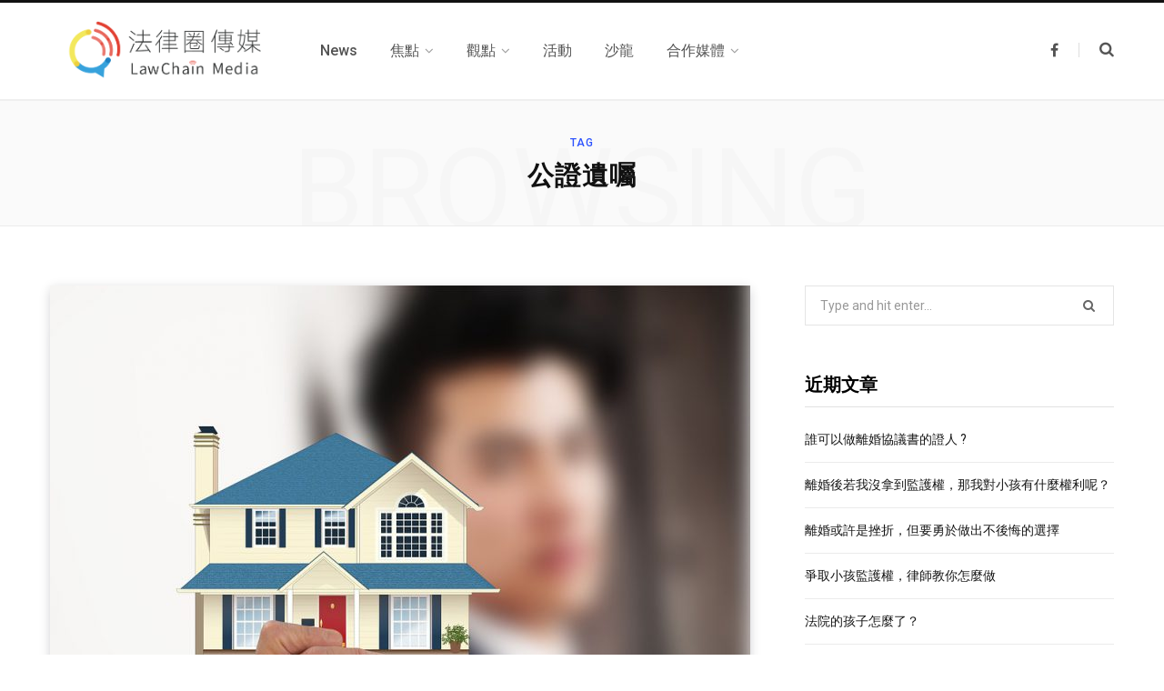

--- FILE ---
content_type: text/html; charset=UTF-8
request_url: https://news.lawchain.tw/tag/%E5%85%AC%E8%AD%89%E9%81%BA%E5%9B%91/
body_size: 12474
content:
<!DOCTYPE html>
<html lang="zh-TW"
	prefix="og: https://ogp.me/ns#" >

<head>

	<meta charset="UTF-8" />
	<meta http-equiv="x-ua-compatible" content="ie=edge" />
	<meta name="viewport" content="width=device-width, initial-scale=1" />
	<link rel="profile" href="http://gmpg.org/xfn/11" />
	
	<title>公證遺囑 | 法律圈傳媒</title>

<!-- Google Tag Manager for WordPress by gtm4wp.com -->
<script data-cfasync="false" data-pagespeed-no-defer type="text/javascript">//<![CDATA[
	var gtm4wp_datalayer_name = "dataLayer";
	var dataLayer = dataLayer || [];
//]]>
</script>
<!-- End Google Tag Manager for WordPress by gtm4wp.com -->
<!-- All In One SEO Pack 3.6.2[291,316] -->
<script type="application/ld+json" class="aioseop-schema">{"@context":"https://schema.org","@graph":[{"@type":"Organization","@id":"https://news.lawchain.tw/#organization","url":"https://news.lawchain.tw/","name":"法律圈傳媒","sameAs":[]},{"@type":"WebSite","@id":"https://news.lawchain.tw/#website","url":"https://news.lawchain.tw/","name":"法律圈傳媒","publisher":{"@id":"https://news.lawchain.tw/#organization"},"potentialAction":{"@type":"SearchAction","target":"https://news.lawchain.tw/?s={search_term_string}","query-input":"required name=search_term_string"}},{"@type":"CollectionPage","@id":"https://news.lawchain.tw/tag/%e5%85%ac%e8%ad%89%e9%81%ba%e5%9b%91/#collectionpage","url":"https://news.lawchain.tw/tag/%e5%85%ac%e8%ad%89%e9%81%ba%e5%9b%91/","inLanguage":"zh-TW","name":"公證遺囑","isPartOf":{"@id":"https://news.lawchain.tw/#website"},"breadcrumb":{"@id":"https://news.lawchain.tw/tag/%e5%85%ac%e8%ad%89%e9%81%ba%e5%9b%91/#breadcrumblist"}},{"@type":"BreadcrumbList","@id":"https://news.lawchain.tw/tag/%e5%85%ac%e8%ad%89%e9%81%ba%e5%9b%91/#breadcrumblist","itemListElement":[{"@type":"ListItem","position":1,"item":{"@type":"WebPage","@id":"https://news.lawchain.tw/","url":"https://news.lawchain.tw/","name":"法律圈傳媒"}},{"@type":"ListItem","position":2,"item":{"@type":"WebPage","@id":"https://news.lawchain.tw/tag/%e5%85%ac%e8%ad%89%e9%81%ba%e5%9b%91/","url":"https://news.lawchain.tw/tag/%e5%85%ac%e8%ad%89%e9%81%ba%e5%9b%91/","name":"公證遺囑"}}]}]}</script>
<link rel="canonical" href="https://news.lawchain.tw/tag/%e5%85%ac%e8%ad%89%e9%81%ba%e5%9b%91/" />
<!-- All In One SEO Pack -->
<link rel='dns-prefetch' href='//news.lawchain.tw' />
<link rel='dns-prefetch' href='//fonts.googleapis.com' />
<link rel='dns-prefetch' href='//s.w.org' />
<link rel="alternate" type="application/rss+xml" title="訂閱《法律圈傳媒》&raquo; 資訊提供" href="https://news.lawchain.tw/feed/" />
<link rel="alternate" type="application/rss+xml" title="訂閱《法律圈傳媒》&raquo; 留言的資訊提供" href="https://news.lawchain.tw/comments/feed/" />
<link rel="alternate" type="application/rss+xml" title="訂閱《法律圈傳媒》&raquo; 標籤〈公證遺囑〉的資訊提供" href="https://news.lawchain.tw/tag/%e5%85%ac%e8%ad%89%e9%81%ba%e5%9b%91/feed/" />
<!-- This site uses the Google Analytics by MonsterInsights plugin v7.10.3 - Using Analytics tracking - https://www.monsterinsights.com/ -->
<script type="text/javascript" data-cfasync="false">
	var mi_version         = '7.10.3';
	var mi_track_user      = true;
	var mi_no_track_reason = '';
	
	var disableStr = 'ga-disable-UA-138141549-2';

	/* Function to detect opted out users */
	function __gaTrackerIsOptedOut() {
		return document.cookie.indexOf(disableStr + '=true') > -1;
	}

	/* Disable tracking if the opt-out cookie exists. */
	if ( __gaTrackerIsOptedOut() ) {
		window[disableStr] = true;
	}

	/* Opt-out function */
	function __gaTrackerOptout() {
	  document.cookie = disableStr + '=true; expires=Thu, 31 Dec 2099 23:59:59 UTC; path=/';
	  window[disableStr] = true;
	}
	
	if ( mi_track_user ) {
		(function(i,s,o,g,r,a,m){i['GoogleAnalyticsObject']=r;i[r]=i[r]||function(){
			(i[r].q=i[r].q||[]).push(arguments)},i[r].l=1*new Date();a=s.createElement(o),
			m=s.getElementsByTagName(o)[0];a.async=1;a.src=g;m.parentNode.insertBefore(a,m)
		})(window,document,'script','//www.google-analytics.com/analytics.js','__gaTracker');

		__gaTracker('create', 'UA-138141549-2', 'auto');
		__gaTracker('set', 'forceSSL', true);
		__gaTracker('require', 'displayfeatures');
		__gaTracker('send','pageview');
	} else {
		console.log( "" );
		(function() {
			/* https://developers.google.com/analytics/devguides/collection/analyticsjs/ */
			var noopfn = function() {
				return null;
			};
			var noopnullfn = function() {
				return null;
			};
			var Tracker = function() {
				return null;
			};
			var p = Tracker.prototype;
			p.get = noopfn;
			p.set = noopfn;
			p.send = noopfn;
			var __gaTracker = function() {
				var len = arguments.length;
				if ( len === 0 ) {
					return;
				}
				var f = arguments[len-1];
				if ( typeof f !== 'object' || f === null || typeof f.hitCallback !== 'function' ) {
					console.log( 'Not running function __gaTracker(' + arguments[0] + " ....) because you are not being tracked. " + mi_no_track_reason );
					return;
				}
				try {
					f.hitCallback();
				} catch (ex) {

				}
			};
			__gaTracker.create = function() {
				return new Tracker();
			};
			__gaTracker.getByName = noopnullfn;
			__gaTracker.getAll = function() {
				return [];
			};
			__gaTracker.remove = noopfn;
			window['__gaTracker'] = __gaTracker;
					})();
		}
</script>
<!-- / Google Analytics by MonsterInsights -->
		<script type="text/javascript">
			window._wpemojiSettings = {"baseUrl":"https:\/\/s.w.org\/images\/core\/emoji\/12.0.0-1\/72x72\/","ext":".png","svgUrl":"https:\/\/s.w.org\/images\/core\/emoji\/12.0.0-1\/svg\/","svgExt":".svg","source":{"concatemoji":"https:\/\/news.lawchain.tw\/wp-includes\/js\/wp-emoji-release.min.js?ver=5.3.20"}};
			!function(e,a,t){var n,r,o,i=a.createElement("canvas"),p=i.getContext&&i.getContext("2d");function s(e,t){var a=String.fromCharCode;p.clearRect(0,0,i.width,i.height),p.fillText(a.apply(this,e),0,0);e=i.toDataURL();return p.clearRect(0,0,i.width,i.height),p.fillText(a.apply(this,t),0,0),e===i.toDataURL()}function c(e){var t=a.createElement("script");t.src=e,t.defer=t.type="text/javascript",a.getElementsByTagName("head")[0].appendChild(t)}for(o=Array("flag","emoji"),t.supports={everything:!0,everythingExceptFlag:!0},r=0;r<o.length;r++)t.supports[o[r]]=function(e){if(!p||!p.fillText)return!1;switch(p.textBaseline="top",p.font="600 32px Arial",e){case"flag":return s([127987,65039,8205,9895,65039],[127987,65039,8203,9895,65039])?!1:!s([55356,56826,55356,56819],[55356,56826,8203,55356,56819])&&!s([55356,57332,56128,56423,56128,56418,56128,56421,56128,56430,56128,56423,56128,56447],[55356,57332,8203,56128,56423,8203,56128,56418,8203,56128,56421,8203,56128,56430,8203,56128,56423,8203,56128,56447]);case"emoji":return!s([55357,56424,55356,57342,8205,55358,56605,8205,55357,56424,55356,57340],[55357,56424,55356,57342,8203,55358,56605,8203,55357,56424,55356,57340])}return!1}(o[r]),t.supports.everything=t.supports.everything&&t.supports[o[r]],"flag"!==o[r]&&(t.supports.everythingExceptFlag=t.supports.everythingExceptFlag&&t.supports[o[r]]);t.supports.everythingExceptFlag=t.supports.everythingExceptFlag&&!t.supports.flag,t.DOMReady=!1,t.readyCallback=function(){t.DOMReady=!0},t.supports.everything||(n=function(){t.readyCallback()},a.addEventListener?(a.addEventListener("DOMContentLoaded",n,!1),e.addEventListener("load",n,!1)):(e.attachEvent("onload",n),a.attachEvent("onreadystatechange",function(){"complete"===a.readyState&&t.readyCallback()})),(n=t.source||{}).concatemoji?c(n.concatemoji):n.wpemoji&&n.twemoji&&(c(n.twemoji),c(n.wpemoji)))}(window,document,window._wpemojiSettings);
		</script>
		<!-- news.lawchain.tw is managing ads with Advanced Ads – https://wpadvancedads.com/ --><script>
						advanced_ads_ready=function(){var fns=[],listener,doc=typeof document==="object"&&document,hack=doc&&doc.documentElement.doScroll,domContentLoaded="DOMContentLoaded",loaded=doc&&(hack?/^loaded|^c/:/^loaded|^i|^c/).test(doc.readyState);if(!loaded&&doc){listener=function(){doc.removeEventListener(domContentLoaded,listener);window.removeEventListener("load",listener);loaded=1;while(listener=fns.shift())listener()};doc.addEventListener(domContentLoaded,listener);window.addEventListener("load",listener)}return function(fn){loaded?setTimeout(fn,0):fns.push(fn)}}();
						</script>
		<style type="text/css">
img.wp-smiley,
img.emoji {
	display: inline !important;
	border: none !important;
	box-shadow: none !important;
	height: 1em !important;
	width: 1em !important;
	margin: 0 .07em !important;
	vertical-align: -0.1em !important;
	background: none !important;
	padding: 0 !important;
}
</style>
	<style type="text/css">.pt_splitter {
	display: block;
}</style><link rel='stylesheet' id='mci-footnotes-css-public-css'  href='https://news.lawchain.tw/wp-content/plugins/footnotes/class/../css/public.css?ver=5.3.20' type='text/css' media='all' />
<link rel='stylesheet' id='wp-block-library-css'  href='https://news.lawchain.tw/wp-includes/css/dist/block-library/style.min.css?ver=5.3.20' type='text/css' media='all' />
<link rel='stylesheet' id='ugb-style-css-css'  href='https://news.lawchain.tw/wp-content/plugins/stackable-ultimate-gutenberg-blocks/dist/frontend_blocks.css?ver=2.1.0' type='text/css' media='all' />
<style id='ugb-style-css-inline-css' type='text/css'>
:root {
			--content-width: 770px;
		}
</style>
<link rel='stylesheet' id='contact-form-7-css'  href='https://news.lawchain.tw/wp-content/plugins/contact-form-7/includes/css/styles.css?ver=5.1.6' type='text/css' media='all' />
<link rel='stylesheet' id='contentberg-fonts-css'  href='https://fonts.googleapis.com/css?family=Roboto%3A400%2C500%2C700%7CPT+Serif%3A400%2C400i%2C600%7CIBM+Plex+Serif%3A500' type='text/css' media='all' />
<link rel='stylesheet' id='contentberg-core-css'  href='https://news.lawchain.tw/wp-content/themes/contentberg/style.css?ver=1.6.0' type='text/css' media='all' />
<style id='contentberg-core-inline-css' type='text/css'>
.main-footer .bg-wrap:before { background-image: url(https://contentberg.theme-sphere.com/wp-content/uploads/2018/09/footer-bg-1.png);background-repeat: no-repeat; background-position: center center; background-size: cover; }

.main-footer .bg-wrap:before { background-image: url(https://contentberg.theme-sphere.com/wp-content/uploads/2018/09/footer-bg-1.png);background-repeat: no-repeat; background-position: center center; background-size: cover; }



</style>
<link rel='stylesheet' id='contentberg-lightbox-css'  href='https://news.lawchain.tw/wp-content/themes/contentberg/css/lightbox.css?ver=1.6.0' type='text/css' media='all' />
<link rel='stylesheet' id='font-awesome-css'  href='https://news.lawchain.tw/wp-content/plugins/js_composer/assets/lib/bower/font-awesome/css/font-awesome.min.css?ver=6.0.5' type='text/css' media='all' />
<!--[if lt IE 9]>
<link rel='stylesheet' id='vc_lte_ie9-css'  href='https://news.lawchain.tw/wp-content/plugins/js_composer/assets/css/vc_lte_ie9.min.css?ver=6.0.5' type='text/css' media='screen' />
<![endif]-->
<script type='text/javascript'>
/* <![CDATA[ */
var Sphere_Plugin = {"ajaxurl":"https:\/\/news.lawchain.tw\/wp-admin\/admin-ajax.php"};
/* ]]> */
</script>
<script type='text/javascript' src='https://news.lawchain.tw/wp-includes/js/jquery/jquery.js?ver=1.12.4-wp'></script>
<script type='text/javascript' src='https://news.lawchain.tw/wp-includes/js/jquery/jquery-migrate.min.js?ver=1.4.1'></script>
<script type='text/javascript' src='https://news.lawchain.tw/wp-content/plugins/footnotes/class/../js/jquery.tools.min.js?ver=5.3.20'></script>
<script type='text/javascript'>
/* <![CDATA[ */
var monsterinsights_frontend = {"js_events_tracking":"true","download_extensions":"doc,pdf,ppt,zip,xls,docx,pptx,xlsx","inbound_paths":"[{\"path\":\"\\\/go\\\/\",\"label\":\"affiliate\"},{\"path\":\"\\\/recommend\\\/\",\"label\":\"affiliate\"}]","home_url":"https:\/\/news.lawchain.tw","hash_tracking":"false"};
/* ]]> */
</script>
<script type='text/javascript' src='https://news.lawchain.tw/wp-content/plugins/google-analytics-for-wordpress/assets/js/frontend.min.js?ver=7.10.3'></script>
<script type='text/javascript' src='https://news.lawchain.tw/wp-content/plugins/stackable-ultimate-gutenberg-blocks/dist/frontend_blocks.js?ver=2.1.0'></script>
<script type='text/javascript' src='https://news.lawchain.tw/wp-content/plugins/duracelltomi-google-tag-manager/js/gtm4wp-form-move-tracker.js?ver=1.11.2'></script>
<link rel='https://api.w.org/' href='https://news.lawchain.tw/wp-json/' />
<link rel="EditURI" type="application/rsd+xml" title="RSD" href="https://news.lawchain.tw/xmlrpc.php?rsd" />
<link rel="wlwmanifest" type="application/wlwmanifest+xml" href="https://news.lawchain.tw/wp-includes/wlwmanifest.xml" /> 
<meta name="generator" content="WordPress 5.3.20" />
<meta name="generator" content="Site Kit by Google 1.8.1" />
<style></style>
    
    <!-- Analytics by WP-Statistics v12.6.12 - http://wp-statistics.com/ -->

<!-- Google Tag Manager for WordPress by gtm4wp.com -->
<script data-cfasync="false" data-pagespeed-no-defer type="text/javascript">//<![CDATA[
	var dataLayer_content = {"pagePostType":"post","pagePostType2":"tag-post"};
	dataLayer.push( dataLayer_content );//]]>
</script>
<script data-cfasync="false">//<![CDATA[
(function(w,d,s,l,i){w[l]=w[l]||[];w[l].push({'gtm.start':
new Date().getTime(),event:'gtm.js'});var f=d.getElementsByTagName(s)[0],
j=d.createElement(s),dl=l!='dataLayer'?'&l='+l:'';j.async=true;j.src=
'//www.googletagmanager.com/gtm.'+'js?id='+i+dl;f.parentNode.insertBefore(j,f);
})(window,document,'script','dataLayer','GTM-T2DS53P');//]]>
</script>
<!-- End Google Tag Manager -->
<!-- End Google Tag Manager for WordPress by gtm4wp.com --><script data-ad-client="ca-pub-5304331664550547" async src="https://pagead2.googlesyndication.com/pagead/js/adsbygoogle.js"></script><link rel="icon" href="https://news.lawchain.tw/wp-content/uploads/2019/04/cropped-icon-32x32.png" sizes="32x32" />
<link rel="icon" href="https://news.lawchain.tw/wp-content/uploads/2019/04/cropped-icon-192x192.png" sizes="192x192" />
<link rel="apple-touch-icon-precomposed" href="https://news.lawchain.tw/wp-content/uploads/2019/04/cropped-icon-180x180.png" />
<meta name="msapplication-TileImage" content="https://news.lawchain.tw/wp-content/uploads/2019/04/cropped-icon-270x270.png" />
<noscript><style> .wpb_animate_when_almost_visible { opacity: 1; }</style></noscript>		<style type="text/css" media="screen">
            .footnote_tooltip { display: none; padding: 12px; font-size: 13px; background-color: #fff7a7; border-width: 1px; border-style: solid; border-color: #cccc99; border-radius: 3px; -webkit-box-shadow: 2px 2px 11px #666666; -moz-box-shadow: 2px 2px 11px #666666; box-shadow: 2px 2px 11px #666666;}        </style>
		
</head>

<body class="archive tag tag-281 right-sidebar  has-lb wpb-js-composer js-comp-ver-6.0.5 vc_responsive">


<div class="main-wrap">

	
		
		
<header id="main-head" class="main-head head-nav-below has-search-modal simple simple-boxed">

	<div class="inner inner-head" data-sticky-bar="smart">
	
		<div class="wrap cf wrap-head">
		
			<div class="left-contain">
				<span class="mobile-nav"><i class="fa fa-bars"></i></span>	
			
					<div class="title">
		
		<a href="https://news.lawchain.tw/" title="法律圈傳媒" rel="home">
		
					
						
			<img src="https://news.lawchain.tw/wp-content/uploads/2019/09/LawChain-Media.png" class="logo-image" alt="法律圈傳媒" />

				
		</a>
	
	</div>			
			</div>
				
				
			<div class="navigation-wrap inline">
								
				<nav class="navigation inline simple light" data-sticky-bar="smart">
					<div class="menu-%e4%b8%bb%e9%81%b8%e5%96%ae-container"><ul id="menu-%e4%b8%bb%e9%81%b8%e5%96%ae" class="menu"><li id="menu-item-3892" class="menu-item menu-item-type-post_type menu-item-object-page menu-item-3892"><a href="https://news.lawchain.tw/news/"><span>News</span></a></li>
<li id="menu-item-3648" class="menu-item menu-item-type-taxonomy menu-item-object-category menu-item-has-children menu-cat-47 menu-item-3648"><a href="https://news.lawchain.tw/category/%e7%84%a6%e9%bb%9e/"><span>焦點</span></a>
<ul class="sub-menu">
	<li id="menu-item-4462" class="menu-item menu-item-type-post_type menu-item-object-page menu-item-4462"><a href="https://news.lawchain.tw/%e5%be%8b%e5%b8%ab%e6%b3%95%e4%bf%ae%e6%b3%95%e7%88%ad%e8%ad%b0/"><span>律師法修法爭議</span></a></li>
	<li id="menu-item-3737" class="menu-item menu-item-type-post_type menu-item-object-page menu-item-3737"><a href="https://news.lawchain.tw/blockchain/"><span>區塊鏈</span></a></li>
	<li id="menu-item-3997" class="menu-item menu-item-type-post_type menu-item-object-page menu-item-3997"><a href="https://news.lawchain.tw/%e5%b9%b4%e9%87%91%e6%94%b9%e9%9d%a9%e5%b0%88%e9%a1%8c/"><span>年金改革</span></a></li>
	<li id="menu-item-4009" class="menu-item menu-item-type-post_type menu-item-object-page menu-item-4009"><a href="https://news.lawchain.tw/%e6%99%ba%e8%b2%a1%e6%ac%8a%e5%b0%88%e9%a1%8c/"><span>智財權</span></a></li>
	<li id="menu-item-5035" class="menu-item menu-item-type-taxonomy menu-item-object-category menu-cat-572 menu-item-5035"><a href="https://news.lawchain.tw/category/%e7%84%a6%e9%bb%9e/%e7%a4%be%e6%9c%83%e8%a9%b1%e9%a1%8c/"><span>社會話題</span></a></li>
</ul>
</li>
<li id="menu-item-4487" class="menu-item menu-item-type-taxonomy menu-item-object-category menu-item-has-children menu-cat-330 menu-item-4487"><a href="https://news.lawchain.tw/category/%e8%a7%80%e9%bb%9e/"><span>觀點</span></a>
<ul class="sub-menu">
	<li id="menu-item-5030" class="menu-item menu-item-type-taxonomy menu-item-object-category menu-cat-570 menu-item-5030"><a href="https://news.lawchain.tw/category/%e8%a7%80%e9%bb%9e/%e5%ae%a2%e5%ba%a7%e8%bd%89%e8%bc%89/"><span>客座轉載</span></a></li>
	<li id="menu-item-5031" class="menu-item menu-item-type-taxonomy menu-item-object-category menu-cat-569 menu-item-5031"><a href="https://news.lawchain.tw/category/%e8%a7%80%e9%bb%9e/%e9%a7%90%e7%ab%99%e5%be%8b%e5%b8%ab/"><span>駐站律師</span></a></li>
</ul>
</li>
<li id="menu-item-5061" class="menu-item menu-item-type-taxonomy menu-item-object-category menu-cat-576 menu-item-5061"><a href="https://news.lawchain.tw/category/%e6%b4%bb%e5%8b%95/"><span>活動</span></a></li>
<li id="menu-item-3888" class="menu-item menu-item-type-post_type menu-item-object-page menu-item-3888"><a href="https://news.lawchain.tw/%e6%b2%99%e9%be%8d/"><span>沙龍</span></a></li>
<li id="menu-item-5018" class="menu-item menu-item-type-taxonomy menu-item-object-category menu-item-has-children menu-cat-565 menu-item-5018"><a href="https://news.lawchain.tw/category/%e5%90%88%e4%bd%9c%e5%aa%92%e9%ab%94/"><span>合作媒體</span></a>
<ul class="sub-menu">
	<li id="menu-item-4239" class="menu-item menu-item-type-taxonomy menu-item-object-category menu-cat-274 menu-item-4239"><a href="https://news.lawchain.tw/category/%e4%b8%80%e8%b5%b7%e8%ae%80%e5%88%a4%e6%b1%ba/"><span>一起讀判決</span></a></li>
</ul>
</li>
</ul></div>				</nav>
				
							</div>
			
			<div class="actions">
			
				
	
		<ul class="social-icons cf">
		
					
			<li><a href="https://www.facebook.com/LawChain.tw" class="fa fa-facebook" target="_blank"><span class="visuallyhidden">Facebook</span></a></li>
									
					
		</ul>
	
								
								
					<a href="#" title="Search" class="search-link"><i class="fa fa-search"></i></a>
									
				
							
			</div>

		</div>
	</div>

</header> <!-- .main-head -->	
		
	
	<div class="archive-head">
	
		
			
			
		<span class="sub-title">Tag</span>
		<h2 class="title">公證遺囑</h2>
		
		<i class="background">Browsing</i>
		
			
	</div>

	
	<div class="main wrap">
		<div class="ts-row cf">
			<div class="col-8 main-content cf">
		
			
<div class="posts-container posts-large cf">


	<div class="posts-wrap">
	
			
		
<article id="post-4254" class="post-main large-post post-4254 post type-post status-publish format-standard has-post-thumbnail category-news tag-281 tag-280 tag-279 tag-238">
	
	<header class="post-header cf">

						
		<div class="featured">
		
						
							
				<a href="https://news.lawchain.tw/3%e5%84%84%e9%81%ba%e7%94%a2%e9%95%b7%e5%ad%ab%e5%88%86%e4%b8%8d%e5%88%b0-%e6%80%92%e5%91%8a%e8%80%81%e7%88%b8%e4%be%b5%e4%bd%94%e9%81%ba%e7%94%a2/" class="image-link"><img width="770" height="515" src="https://news.lawchain.tw/wp-content/uploads/2019/10/house-3963987_960_720-770x515.jpg" class="attachment-contentberg-main size-contentberg-main wp-post-image" alt="" title="3億遺產長孫分不到 怒告老爸侵佔遺產" srcset="https://news.lawchain.tw/wp-content/uploads/2019/10/house-3963987_960_720-770x515.jpg 770w, https://news.lawchain.tw/wp-content/uploads/2019/10/house-3963987_960_720-300x200.jpg 300w, https://news.lawchain.tw/wp-content/uploads/2019/10/house-3963987_960_720-768x513.jpg 768w, https://news.lawchain.tw/wp-content/uploads/2019/10/house-3963987_960_720-270x180.jpg 270w, https://news.lawchain.tw/wp-content/uploads/2019/10/house-3963987_960_720.jpg 960w" sizes="(max-width: 770px) 100vw, 770px" />				</a>
				
					</div>		
			<div class="post-meta post-meta-b">
		
				
			<span class="post-cat">	
				<span class="text-in">In</span> 
									
		<a href="https://news.lawchain.tw/category/news/" class="category">News</a>

					</span>
			
			
		
					
			
			<h2 class="post-title-alt">
							
					<a href="https://news.lawchain.tw/3%e5%84%84%e9%81%ba%e7%94%a2%e9%95%b7%e5%ad%ab%e5%88%86%e4%b8%8d%e5%88%b0-%e6%80%92%e5%91%8a%e8%80%81%e7%88%b8%e4%be%b5%e4%bd%94%e9%81%ba%e7%94%a2/">3億遺產長孫分不到 怒告老爸侵佔遺產</a>
					
							</h2>
			
				
		<div class="below">
		
							<a href="https://news.lawchain.tw/3%e5%84%84%e9%81%ba%e7%94%a2%e9%95%b7%e5%ad%ab%e5%88%86%e4%b8%8d%e5%88%b0-%e6%80%92%e5%91%8a%e8%80%81%e7%88%b8%e4%be%b5%e4%bd%94%e9%81%ba%e7%94%a2/" class="meta-item date-link"><time class="post-date" datetime="2019-10-14T15:53:45+08:00">2019-10-14</time></a>

				<span class="meta-sep"></span>
						
			
					
		</div>
		
	</div>		
	</header><!-- .post-header -->

	<div class="post-content description cf post-excerpt">
		
		<p>台北市一名康姓老翁，因投資房地產有成，過&hellip;</p>
		
				
			<div class="read-more"><a href="https://news.lawchain.tw/3%e5%84%84%e9%81%ba%e7%94%a2%e9%95%b7%e5%ad%ab%e5%88%86%e4%b8%8d%e5%88%b0-%e6%80%92%e5%91%8a%e8%80%81%e7%88%b8%e4%be%b5%e4%bd%94%e9%81%ba%e7%94%a2/"><span>Read More</span></a></div>
			
		
	</div><!-- .post-content -->
	
	
			
</article>
		
	
	</div>
	
	

	<nav class="main-pagination number">
		
				
				
	</nav>


	

</div>	
			</div> <!-- .main-content -->
			
				<aside class="col-4 sidebar">
		
		<div class="inner">
		
					<ul>
				<li id="search-2" class="widget widget_search">
	
	<form method="get" class="search-form" action="https://news.lawchain.tw/">
		<label>
			<span class="screen-reader-text">Search for:</span>
			<input type="search" class="search-field" placeholder="Type and hit enter..." value="" name="s" title="Search for:" />
		</label>
		<button type="submit" class="search-submit"><i class="fa fa-search"></i></button>
	</form>

</li>
		<li id="recent-posts-2" class="widget widget_recent_entries">		<h5 class="widget-title"><span>近期文章</span></h5>		<ul>
											<li>
					<a href="https://news.lawchain.tw/%e8%aa%b0%e5%8f%af%e4%bb%a5%e5%81%9a%e9%9b%a2%e5%a9%9a%e5%8d%94%e8%ad%b0%e6%9b%b8%e7%9a%84%e8%ad%89%e4%ba%ba/">誰可以做離婚協議書的證人 ?</a>
									</li>
											<li>
					<a href="https://news.lawchain.tw/%e9%9b%a2%e5%a9%9a%e5%be%8c%e8%8b%a5%e6%88%91%e6%b2%92%e6%8b%bf%e5%88%b0%e7%9b%a3%e8%ad%b7%e6%ac%8a%ef%bc%8c%e9%82%a3%e6%88%91%e5%b0%8d%e5%b0%8f%e5%ad%a9%e6%9c%89%e4%bb%80%e9%ba%bc%e6%ac%8a%e5%88%a9/">離婚後若我沒拿到監護權，那我對小孩有什麼權利呢？</a>
									</li>
											<li>
					<a href="https://news.lawchain.tw/%e9%9b%a2%e5%a9%9a%e6%88%96%e8%a8%b1%e6%98%af%e6%8c%ab%e6%8a%98%ef%bc%8c%e4%bd%86%e8%a6%81%e5%8b%87%e6%96%bc%e5%81%9a%e5%87%ba%e4%b8%8d%e5%be%8c%e6%82%94%e7%9a%84%e9%81%b8%e6%93%87/">離婚或許是挫折，但要勇於做出不後悔的選擇</a>
									</li>
											<li>
					<a href="https://news.lawchain.tw/%e7%88%ad%e5%8f%96%e5%b0%8f%e5%ad%a9%e7%9b%a3%e8%ad%b7%e6%ac%8a%ef%bc%8c%e5%be%8b%e5%b8%ab%e6%95%99%e4%bd%a0%e6%80%8e%e9%ba%bc%e5%81%9a/">爭取小孩監護權，律師教你怎麼做</a>
									</li>
											<li>
					<a href="https://news.lawchain.tw/%e6%b3%95%e9%99%a2%e7%9a%84%e5%ad%a9%e5%ad%90%e6%80%8e%e9%ba%bc%e4%ba%86%ef%bc%9f/">法院的孩子怎麼了？</a>
									</li>
					</ul>
		</li>
<li class="widget lawch-widget"><div style="text-align: center; " id="lawch-50804365"><script async src="//pagead2.googlesyndication.com/pagead/js/adsbygoogle.js"></script>
<ins class="adsbygoogle" style="display:block;" data-ad-client="ca-pub-5304331664550547" 
data-ad-slot="9508214425" 
data-ad-format="auto"></ins>
<script> 
(adsbygoogle = window.adsbygoogle || []).push({}); 
</script>
</div></li>
<li id="simpletags-2" class="widget widget-simpletags"><h5 class="widget-title"><span>標籤雲</span></h5>
<!-- Generated by Simple Tags 2.5.7 - http://wordpress.org/extend/plugins/simple-tags -->
	<div class="st-tag-cloud">
	<a href="https://news.lawchain.tw/tag/foodpanda/" id="tag-link-283" class="st-tags t0" title="2 topics" rel="tag" style="font-size:8pt; color:#cccccc;">foodpanda</a>
<a href="https://news.lawchain.tw/tag/%e8%b6%85%e9%80%9f/" id="tag-link-129" class="st-tags t0" title="2 topics" rel="tag" style="font-size:8pt; color:#cccccc;">超速</a>
<a href="https://news.lawchain.tw/tag/%e9%80%b2%e4%bf%ae/" id="tag-link-300" class="st-tags t0" title="1 topics" rel="tag" style="font-size:8pt; color:#cccccc;">進修</a>
<a href="https://news.lawchain.tw/tag/top/" id="tag-link-61" class="st-tags t3" title="5 topics" rel="tag" style="font-size:12.2pt; color:#8e8e8e;">Top</a>
<a href="https://news.lawchain.tw/tag/%e5%90%b3%e9%9d%92%e5%b3%b0/" id="tag-link-394" class="st-tags t0" title="1 topics" rel="tag" style="font-size:8pt; color:#cccccc;">吳青峰</a>
<a href="https://news.lawchain.tw/tag/%e8%8f%b2%e5%be%8b%e8%b3%93/" id="tag-link-665" class="st-tags t0" title="1 topics" rel="tag" style="font-size:8pt; color:#cccccc;">菲律賓</a>
<a href="https://news.lawchain.tw/tag/%e8%8b%b1%e5%9c%8b/" id="tag-link-260" class="st-tags t0" title="1 topics" rel="tag" style="font-size:8pt; color:#cccccc;">英國</a>
<a href="https://news.lawchain.tw/tag/%e7%b9%bc%e6%89%bf/" id="tag-link-97" class="st-tags t0" title="2 topics" rel="tag" style="font-size:8pt; color:#cccccc;">繼承</a>
<a href="https://news.lawchain.tw/tag/%e6%9c%ac%e7%a5%a8/" id="tag-link-653" class="st-tags t0" title="2 topics" rel="tag" style="font-size:8pt; color:#cccccc;">本票</a>
<a href="https://news.lawchain.tw/tag/%e6%b6%88%e4%bf%9d%e5%ae%98/" id="tag-link-527" class="st-tags t0" title="1 topics" rel="tag" style="font-size:8pt; color:#cccccc;">消保官</a>
<a href="https://news.lawchain.tw/tag/%e7%9b%a3%e8%ad%b7%e6%ac%8a/" id="tag-link-239" class="st-tags t10" title="12 topics" rel="tag" style="font-size:22pt; color:#000000;">監護權</a>
<a href="https://news.lawchain.tw/tag/%e8%bb%8d%e5%85%ac%e6%95%99/" id="tag-link-78" class="st-tags t0" title="2 topics" rel="tag" style="font-size:8pt; color:#cccccc;">軍公教</a>
<a href="https://news.lawchain.tw/tag/%e6%b4%97%e9%8c%a2%e7%bd%aa/" id="tag-link-658" class="st-tags t0" title="1 topics" rel="tag" style="font-size:8pt; color:#cccccc;">洗錢罪</a>
<a href="https://news.lawchain.tw/tag/%e5%bf%85%e8%a6%81%e4%b9%8b%e9%bb%9e/" id="tag-link-649" class="st-tags t0" title="1 topics" rel="tag" style="font-size:8pt; color:#cccccc;">必要之點</a>
<a href="https://news.lawchain.tw/tag/800%e8%90%ac/" id="tag-link-370" class="st-tags t0" title="1 topics" rel="tag" style="font-size:8pt; color:#cccccc;">800萬</a>
<a href="https://news.lawchain.tw/tag/%e9%99%84%e6%a2%9d%e4%bb%b6/" id="tag-link-368" class="st-tags t0" title="1 topics" rel="tag" style="font-size:8pt; color:#cccccc;">附條件</a>
<a href="https://news.lawchain.tw/tag/%e6%90%8d%e5%ae%b3%e8%b3%a0%e5%84%9f/" id="tag-link-562" class="st-tags t0" title="1 topics" rel="tag" style="font-size:8pt; color:#cccccc;">損害賠償</a>
<a href="https://news.lawchain.tw/tag/%e5%be%9e%e5%b1%ac%e6%80%a7/" id="tag-link-185" class="st-tags t0" title="1 topics" rel="tag" style="font-size:8pt; color:#cccccc;">從屬性</a>
<a href="https://news.lawchain.tw/tag/polestar/" id="tag-link-589" class="st-tags t0" title="1 topics" rel="tag" style="font-size:8pt; color:#cccccc;">Polestar</a>
<a href="https://news.lawchain.tw/tag/%e4%bf%ae%e6%94%b9/" id="tag-link-417" class="st-tags t0" title="1 topics" rel="tag" style="font-size:8pt; color:#cccccc;">修改</a>
<a href="https://news.lawchain.tw/tag/%e8%b2%b8%e6%ac%be/" id="tag-link-166" class="st-tags t0" title="1 topics" rel="tag" style="font-size:8pt; color:#cccccc;">貸款</a>
<a href="https://news.lawchain.tw/tag/%e6%8f%90%e5%91%8a/" id="tag-link-582" class="st-tags t0" title="1 topics" rel="tag" style="font-size:8pt; color:#cccccc;">提告</a>
<a href="https://news.lawchain.tw/tag/%e7%b0%bd%e6%94%b6%e6%a2%9d/" id="tag-link-384" class="st-tags t0" title="1 topics" rel="tag" style="font-size:8pt; color:#cccccc;">簽收條</a>
<a href="https://news.lawchain.tw/tag/%e5%ae%89%e5%85%a8%e6%a8%99%e7%ab%a0/" id="tag-link-525" class="st-tags t0" title="1 topics" rel="tag" style="font-size:8pt; color:#cccccc;">安全標章</a>
<a href="https://news.lawchain.tw/tag/%e5%86%a4%e7%8d%84/" id="tag-link-633" class="st-tags t0" title="1 topics" rel="tag" style="font-size:8pt; color:#cccccc;">冤獄</a>
<a href="https://news.lawchain.tw/tag/%e5%a0%b1%e8%ad%a6/" id="tag-link-423" class="st-tags t0" title="1 topics" rel="tag" style="font-size:8pt; color:#cccccc;">報警</a>
<a href="https://news.lawchain.tw/tag/%e6%8b%8b%e6%a3%84%e7%b9%bc%e6%89%bf%e6%b5%81%e7%a8%8b/" id="tag-link-715" class="st-tags t0" title="1 topics" rel="tag" style="font-size:8pt; color:#cccccc;">拋棄繼承流程</a>
<a href="https://news.lawchain.tw/tag/%e6%88%bf%e5%83%b9%e6%b8%9b%e6%90%8d/" id="tag-link-295" class="st-tags t0" title="1 topics" rel="tag" style="font-size:8pt; color:#cccccc;">房價減損</a>
<a href="https://news.lawchain.tw/tag/%e7%b5%82%e6%ad%a2%e5%a5%91%e7%b4%84/" id="tag-link-401" class="st-tags t0" title="2 topics" rel="tag" style="font-size:8pt; color:#cccccc;">終止契約</a>
<a href="https://news.lawchain.tw/tag/%e5%8f%b8%e6%b3%95%e9%99%a2/" id="tag-link-152" class="st-tags t4" title="6 topics" rel="tag" style="font-size:13.6pt; color:#7a7a7a;">司法院</a>
<a href="https://news.lawchain.tw/tag/%e7%bd%b5%e4%ba%ba/" id="tag-link-664" class="st-tags t0" title="1 topics" rel="tag" style="font-size:8pt; color:#cccccc;">罵人</a>
<a href="https://news.lawchain.tw/tag/%e6%b0%91%e8%aa%bf/" id="tag-link-646" class="st-tags t0" title="1 topics" rel="tag" style="font-size:8pt; color:#cccccc;">民調</a>
<a href="https://news.lawchain.tw/tag/%e6%b6%88%e4%bf%9d%e5%9c%98%e9%ab%94/" id="tag-link-526" class="st-tags t0" title="1 topics" rel="tag" style="font-size:8pt; color:#cccccc;">消保團體</a>
<a href="https://news.lawchain.tw/tag/%e6%ad%bb%e4%ba%a1/" id="tag-link-424" class="st-tags t0" title="1 topics" rel="tag" style="font-size:8pt; color:#cccccc;">死亡</a>
<a href="https://news.lawchain.tw/tag/%e5%ad%b8%e5%90%8d%e8%97%a5/" id="tag-link-137" class="st-tags t0" title="1 topics" rel="tag" style="font-size:8pt; color:#cccccc;">學名藥</a>
<a href="https://news.lawchain.tw/tag/%e9%99%b3%e7%a6%be%e5%8e%9f/" id="tag-link-344" class="st-tags t0" title="1 topics" rel="tag" style="font-size:8pt; color:#cccccc;">陳禾原</a>
<a href="https://news.lawchain.tw/tag/%e4%ba%8c%e7%b4%9a%e4%ba%8c%e5%af%a9/" id="tag-link-305" class="st-tags t0" title="1 topics" rel="tag" style="font-size:8pt; color:#cccccc;">二級二審</a>
<a href="https://news.lawchain.tw/tag/%e6%92%ab%e6%85%b0%e9%87%91/" id="tag-link-435" class="st-tags t0" title="1 topics" rel="tag" style="font-size:8pt; color:#cccccc;">撫慰金</a>
<a href="https://news.lawchain.tw/tag/%e5%99%a8%e6%8d%90/" id="tag-link-170" class="st-tags t0" title="1 topics" rel="tag" style="font-size:8pt; color:#cccccc;">器捐</a>
<a href="https://news.lawchain.tw/tag/%e5%9c%8b%e7%94%a2%e7%bd%b2/" id="tag-link-240" class="st-tags t0" title="1 topics" rel="tag" style="font-size:8pt; color:#cccccc;">國產署</a>
<a href="https://news.lawchain.tw/tag/%e9%9b%a2%e5%a9%9a%e5%8d%94%e8%ad%b0%e3%80%81%e9%9b%a2%e5%a9%9a%e8%a8%b4%e8%a8%9f%e3%80%81%e8%a3%81%e5%88%a4%e9%9b%a2%e5%a9%9a%e3%80%81%e8%a8%b4%e8%ab%8b%e9%9b%a2%e5%a9%9a%e3%80%81%e6%b0%91%e6%b3%95/" id="tag-link-503" class="st-tags t0" title="1 topics" rel="tag" style="font-size:8pt; color:#cccccc;">離婚協議、離婚訴訟、裁判離婚、訴請離婚、民法第1052條、舉證、離婚判決、離婚十大要件、法院判離</a>
<a href="https://news.lawchain.tw/tag/%e5%ae%b6%e4%ba%8b%e5%be%8b%e5%b8%ab/" id="tag-link-627" class="st-tags t0" title="1 topics" rel="tag" style="font-size:8pt; color:#cccccc;">家事律師</a>
<a href="https://news.lawchain.tw/tag/%e6%b6%88%e8%b2%bb%e7%88%ad%e8%ad%b0/" id="tag-link-93" class="st-tags t2" title="4 topics" rel="tag" style="font-size:10.8pt; color:#a3a3a3;">消費爭議</a>
<a href="https://news.lawchain.tw/tag/%e4%bb%a5%e5%b7%a5%e4%bb%a3%e8%b3%91/" id="tag-link-164" class="st-tags t0" title="1 topics" rel="tag" style="font-size:8pt; color:#cccccc;">以工代賑</a>
<a href="https://news.lawchain.tw/tag/%e6%8a%84%e8%a5%b2/" id="tag-link-218" class="st-tags t1" title="3 topics" rel="tag" style="font-size:9.4pt; color:#b7b7b7;">抄襲</a></div>

</li>
<li id="categories-2" class="widget widget_categories"><h5 class="widget-title"><span>分類</span></h5>		<ul>
				<li class="cat-item cat-item-1"><a href="https://news.lawchain.tw/category/news/">News</a>
</li>
	<li class="cat-item cat-item-274"><a href="https://news.lawchain.tw/category/%e4%b8%80%e8%b5%b7%e8%ae%80%e5%88%a4%e6%b1%ba/">一起讀判決</a>
</li>
	<li class="cat-item cat-item-253"><a href="https://news.lawchain.tw/category/%e5%8c%97%e7%be%8e%e6%99%ba%e6%ac%8a%e5%a0%b1/">北美智權報</a>
</li>
	<li class="cat-item cat-item-565"><a href="https://news.lawchain.tw/category/%e5%90%88%e4%bd%9c%e5%aa%92%e9%ab%94/">合作媒體</a>
</li>
	<li class="cat-item cat-item-11"><a href="https://news.lawchain.tw/category/%e5%aa%92%e9%ab%94%e5%a0%b1%e5%b0%8e/">媒體報導</a>
</li>
	<li class="cat-item cat-item-570"><a href="https://news.lawchain.tw/category/%e8%a7%80%e9%bb%9e/%e5%ae%a2%e5%ba%a7%e8%bd%89%e8%bc%89/">客座轉載</a>
</li>
	<li class="cat-item cat-item-45"><a href="https://news.lawchain.tw/category/%e6%b2%99%e9%be%8d/">沙龍</a>
</li>
	<li class="cat-item cat-item-10"><a href="https://news.lawchain.tw/category/%e6%b3%95%e5%be%8b%e5%b0%8f%e5%b8%b8%e8%ad%98/">法律小常識</a>
</li>
	<li class="cat-item cat-item-576"><a href="https://news.lawchain.tw/category/%e6%b4%bb%e5%8b%95/">活動</a>
</li>
	<li class="cat-item cat-item-47"><a href="https://news.lawchain.tw/category/%e7%84%a6%e9%bb%9e/">焦點</a>
</li>
	<li class="cat-item cat-item-572"><a href="https://news.lawchain.tw/category/%e7%84%a6%e9%bb%9e/%e7%a4%be%e6%9c%83%e8%a9%b1%e9%a1%8c/">社會話題</a>
</li>
	<li class="cat-item cat-item-330"><a href="https://news.lawchain.tw/category/%e8%a7%80%e9%bb%9e/">觀點</a>
</li>
	<li class="cat-item cat-item-569"><a href="https://news.lawchain.tw/category/%e8%a7%80%e9%bb%9e/%e9%a7%90%e7%ab%99%e5%be%8b%e5%b8%ab/">駐站律師</a>
</li>
		</ul>
			</li>

		<li id="bunyad-posts-widget-1" class="widget widget-posts">		
							
				<h5 class="widget-title"><span>Latest Posts</span></h5>				
						
			<ul class="posts cf large">
						
								
				<li class="post cf">
				
										
					<a href="https://news.lawchain.tw/%e8%aa%b0%e5%8f%af%e4%bb%a5%e5%81%9a%e9%9b%a2%e5%a9%9a%e5%8d%94%e8%ad%b0%e6%9b%b8%e7%9a%84%e8%ad%89%e4%ba%ba/" class="image-link">
						<img width="150" height="150" src="https://news.lawchain.tw/wp-content/uploads/2021/06/pexels-rodnae-productions-7841478-150x150.jpg" class="attachment-contentberg-thumb-alt size-contentberg-thumb-alt wp-post-image" alt="" title="誰可以做離婚協議書的證人 ?" srcset="https://news.lawchain.tw/wp-content/uploads/2021/06/pexels-rodnae-productions-7841478-150x150.jpg 150w, https://news.lawchain.tw/wp-content/uploads/2021/06/pexels-rodnae-productions-7841478-370x370.jpg 370w" sizes="(max-width: 150px) 100vw, 150px" />					</a>

										
					<div class="content">
						
											
					
						<a href="https://news.lawchain.tw/%e8%aa%b0%e5%8f%af%e4%bb%a5%e5%81%9a%e9%9b%a2%e5%a9%9a%e5%8d%94%e8%ad%b0%e6%9b%b8%e7%9a%84%e8%ad%89%e4%ba%ba/" class="post-title" title="誰可以做離婚協議書的證人 ?">誰可以做離婚協議書的證人 ?</a>
						
							
														<div class="post-meta post-meta-a">
		
					
					<a href="https://news.lawchain.tw/%e8%aa%b0%e5%8f%af%e4%bb%a5%e5%81%9a%e9%9b%a2%e5%a9%9a%e5%8d%94%e8%ad%b0%e6%9b%b8%e7%9a%84%e8%ad%89%e4%ba%ba/" class="date-link"><time class="post-date" datetime="2021-07-05T21:12:55+08:00">2021-07-05</time></a>
				
		
	</div>												
							
												
					</div>
				
				</li>
				
								
						
								
				<li class="post cf">
				
										
					<a href="https://news.lawchain.tw/%e9%9b%a2%e5%a9%9a%e5%be%8c%e8%8b%a5%e6%88%91%e6%b2%92%e6%8b%bf%e5%88%b0%e7%9b%a3%e8%ad%b7%e6%ac%8a%ef%bc%8c%e9%82%a3%e6%88%91%e5%b0%8d%e5%b0%8f%e5%ad%a9%e6%9c%89%e4%bb%80%e9%ba%bc%e6%ac%8a%e5%88%a9/" class="image-link">
						<img width="150" height="150" src="https://news.lawchain.tw/wp-content/uploads/2021/06/pexels-rose-dudley-821529-150x150.jpg" class="attachment-contentberg-thumb-alt size-contentberg-thumb-alt wp-post-image" alt="" title="離婚後若我沒拿到監護權，那我對小孩有什麼權利呢？" srcset="https://news.lawchain.tw/wp-content/uploads/2021/06/pexels-rose-dudley-821529-150x150.jpg 150w, https://news.lawchain.tw/wp-content/uploads/2021/06/pexels-rose-dudley-821529-370x370.jpg 370w" sizes="(max-width: 150px) 100vw, 150px" />					</a>

										
					<div class="content">
						
											
					
						<a href="https://news.lawchain.tw/%e9%9b%a2%e5%a9%9a%e5%be%8c%e8%8b%a5%e6%88%91%e6%b2%92%e6%8b%bf%e5%88%b0%e7%9b%a3%e8%ad%b7%e6%ac%8a%ef%bc%8c%e9%82%a3%e6%88%91%e5%b0%8d%e5%b0%8f%e5%ad%a9%e6%9c%89%e4%bb%80%e9%ba%bc%e6%ac%8a%e5%88%a9/" class="post-title" title="離婚後若我沒拿到監護權，那我對小孩有什麼權利呢？">離婚後若我沒拿到監護權，那我對小孩有什麼權利呢？</a>
						
							
														<div class="post-meta post-meta-a">
		
					
					<a href="https://news.lawchain.tw/%e9%9b%a2%e5%a9%9a%e5%be%8c%e8%8b%a5%e6%88%91%e6%b2%92%e6%8b%bf%e5%88%b0%e7%9b%a3%e8%ad%b7%e6%ac%8a%ef%bc%8c%e9%82%a3%e6%88%91%e5%b0%8d%e5%b0%8f%e5%ad%a9%e6%9c%89%e4%bb%80%e9%ba%bc%e6%ac%8a%e5%88%a9/" class="date-link"><time class="post-date" datetime="2021-07-02T17:34:41+08:00">2021-07-02</time></a>
				
		
	</div>												
							
												
					</div>
				
				</li>
				
								
						
								
				<li class="post cf">
				
										
					<a href="https://news.lawchain.tw/%e9%9b%a2%e5%a9%9a%e6%88%96%e8%a8%b1%e6%98%af%e6%8c%ab%e6%8a%98%ef%bc%8c%e4%bd%86%e8%a6%81%e5%8b%87%e6%96%bc%e5%81%9a%e5%87%ba%e4%b8%8d%e5%be%8c%e6%82%94%e7%9a%84%e9%81%b8%e6%93%87/" class="image-link">
						<img width="150" height="150" src="https://news.lawchain.tw/wp-content/uploads/2021/06/pexels-jill-wellington-40192-150x150.jpg" class="attachment-contentberg-thumb-alt size-contentberg-thumb-alt wp-post-image" alt="" title="離婚或許是挫折，但要勇於做出不後悔的選擇" srcset="https://news.lawchain.tw/wp-content/uploads/2021/06/pexels-jill-wellington-40192-150x150.jpg 150w, https://news.lawchain.tw/wp-content/uploads/2021/06/pexels-jill-wellington-40192-370x370.jpg 370w" sizes="(max-width: 150px) 100vw, 150px" />					</a>

										
					<div class="content">
						
											
					
						<a href="https://news.lawchain.tw/%e9%9b%a2%e5%a9%9a%e6%88%96%e8%a8%b1%e6%98%af%e6%8c%ab%e6%8a%98%ef%bc%8c%e4%bd%86%e8%a6%81%e5%8b%87%e6%96%bc%e5%81%9a%e5%87%ba%e4%b8%8d%e5%be%8c%e6%82%94%e7%9a%84%e9%81%b8%e6%93%87/" class="post-title" title="離婚或許是挫折，但要勇於做出不後悔的選擇">離婚或許是挫折，但要勇於做出不後悔的選擇</a>
						
							
														<div class="post-meta post-meta-a">
		
					
					<a href="https://news.lawchain.tw/%e9%9b%a2%e5%a9%9a%e6%88%96%e8%a8%b1%e6%98%af%e6%8c%ab%e6%8a%98%ef%bc%8c%e4%bd%86%e8%a6%81%e5%8b%87%e6%96%bc%e5%81%9a%e5%87%ba%e4%b8%8d%e5%be%8c%e6%82%94%e7%9a%84%e9%81%b8%e6%93%87/" class="date-link"><time class="post-date" datetime="2021-07-02T17:33:44+08:00">2021-07-02</time></a>
				
		
	</div>												
							
												
					</div>
				
				</li>
				
								
						</ul>
		
		</li>
		
		<li class="widget lawch-widget"><div style="text-align: center; " id="lawch-1476312784"><script async src="//pagead2.googlesyndication.com/pagead/js/adsbygoogle.js"></script>
<ins class="adsbygoogle" style="display:block;" data-ad-client="ca-pub-5304331664550547" 
data-ad-slot="9508214425" 
data-ad-format="auto"></ins>
<script> 
(adsbygoogle = window.adsbygoogle || []).push({}); 
</script>
</div></li>
			</ul>
				
		</div>

	</aside>			
		</div> <!-- .ts-row -->
	</div> <!-- .main -->


	
	
	<footer class="main-footer bold bold-light">
		
				
		
				
		

				
		<section class="lower-footer cf">
			<div class="wrap">
			
				<ul class="social-icons">
					
												<li>
								<a href="https://www.facebook.com/LawChain.tw" class="social-link" target="_blank" title="Facebook">
									<i class="fa fa-facebook"></i>
									<span class="label">Facebook</span>
								</a>
							</li>
						
							
				</ul>

			
										
					<div class="links">					
						<div class="menu-footer-links-container"><ul id="menu-footer-links" class="menu"><li id="menu-item-1426" class="menu-item menu-item-type-custom menu-item-object-custom menu-item-1426"><a href="https://www.lawchain.tw">法律圈LawChain</a></li>
<li id="menu-item-1432" class="menu-item menu-item-type-custom menu-item-object-custom menu-item-1432"><a href="https://business.lawchain.tw">LAWCHAIN BUSINESS</a></li>
</ul></div>					</div>
				
				
				
				<p class="copyright">© 2019 LawChain News. All registered.				</p>


				
									<div class="to-top">
						<a href="#" class="back-to-top"><i class="fa fa-angle-up"></i> Top</a>
					</div>
									
			</div>
		</section>
		
				
		
	</footer>	
	
</div> <!-- .main-wrap -->



<div class="mobile-menu-container off-canvas" id="mobile-menu">

	<a href="#" class="close"><i class="fa fa-times"></i></a>
	
	<div class="logo">
			</div>
	
		
		<ul class="mobile-menu"></ul>

	</div>



	<div class="search-modal-wrap">

		<div class="search-modal-box" role="dialog" aria-modal="true">
			

	<form method="get" class="search-form" action="https://news.lawchain.tw/">
		<input type="search" class="search-field" name="s" placeholder="Search..." value="" required />

		<button type="submit" class="search-submit visuallyhidden">Submit</button>

		<p class="message">
			Type above and press <em>Enter</em> to search. Press <em>Esc</em> to cancel.		</p>
				
	</form>

		</div>
	</div>



<!-- Google Tag Manager (noscript) -->
<noscript><iframe src="https://www.googletagmanager.com/ns.html?id=GTM-T2DS53P"
height="0" width="0" style="display:none;visibility:hidden"></iframe></noscript>
<!-- End Google Tag Manager (noscript) --><script type='text/javascript'>
/* <![CDATA[ */
var wpcf7 = {"apiSettings":{"root":"https:\/\/news.lawchain.tw\/wp-json\/contact-form-7\/v1","namespace":"contact-form-7\/v1"},"cached":"1"};
/* ]]> */
</script>
<script type='text/javascript' src='https://news.lawchain.tw/wp-content/plugins/contact-form-7/includes/js/scripts.js?ver=5.1.6'></script>
<script type='text/javascript' src='https://news.lawchain.tw/wp-content/themes/contentberg/js/magnific-popup.js?ver=1.6.0'></script>
<script type='text/javascript' src='https://news.lawchain.tw/wp-content/themes/contentberg/js/jquery.fitvids.js?ver=1.6.0'></script>
<script type='text/javascript' src='https://news.lawchain.tw/wp-includes/js/imagesloaded.min.js?ver=3.2.0'></script>
<script type='text/javascript' src='https://news.lawchain.tw/wp-content/themes/contentberg/js/object-fit-images.js?ver=1.6.0'></script>
<script type='text/javascript'>
/* <![CDATA[ */
var Bunyad = {"custom_ajax_url":"\/tag\/%E5%85%AC%E8%AD%89%E9%81%BA%E5%9B%91\/"};
/* ]]> */
</script>
<script type='text/javascript' src='https://news.lawchain.tw/wp-content/themes/contentberg/js/theme.js?ver=1.6.0'></script>
<script type='text/javascript' src='https://news.lawchain.tw/wp-content/themes/contentberg/js/theia-sticky-sidebar.js?ver=1.6.0'></script>
<script type='text/javascript' src='https://news.lawchain.tw/wp-content/themes/contentberg/js/jquery.slick.js?ver=1.6.0'></script>
<script type='text/javascript' src='https://news.lawchain.tw/wp-content/themes/contentberg/js/jarallax.js?ver=1.6.0'></script>
<script type='text/javascript' src='https://news.lawchain.tw/wp-includes/js/wp-embed.min.js?ver=5.3.20'></script>


</html>

--- FILE ---
content_type: text/html; charset=utf-8
request_url: https://www.google.com/recaptcha/api2/aframe
body_size: 247
content:
<!DOCTYPE HTML><html><head><meta http-equiv="content-type" content="text/html; charset=UTF-8"></head><body><script nonce="e9zoB5snQsqlp9ytezEN9g">/** Anti-fraud and anti-abuse applications only. See google.com/recaptcha */ try{var clients={'sodar':'https://pagead2.googlesyndication.com/pagead/sodar?'};window.addEventListener("message",function(a){try{if(a.source===window.parent){var b=JSON.parse(a.data);var c=clients[b['id']];if(c){var d=document.createElement('img');d.src=c+b['params']+'&rc='+(localStorage.getItem("rc::a")?sessionStorage.getItem("rc::b"):"");window.document.body.appendChild(d);sessionStorage.setItem("rc::e",parseInt(sessionStorage.getItem("rc::e")||0)+1);localStorage.setItem("rc::h",'1768496443890');}}}catch(b){}});window.parent.postMessage("_grecaptcha_ready", "*");}catch(b){}</script></body></html>

--- FILE ---
content_type: text/plain
request_url: https://www.google-analytics.com/j/collect?v=1&_v=j102&a=711039938&t=pageview&_s=1&dl=https%3A%2F%2Fnews.lawchain.tw%2Ftag%2F%25E5%2585%25AC%25E8%25AD%2589%25E9%2581%25BA%25E5%259B%2591%2F&ul=en-us%40posix&dt=%E5%85%AC%E8%AD%89%E9%81%BA%E5%9B%91%20%7C%20%E6%B3%95%E5%BE%8B%E5%9C%88%E5%82%B3%E5%AA%92&sr=1280x720&vp=1280x720&_u=YGBAgUABCAAAACAAI~&jid=923979855&gjid=670515289&cid=1825670331.1768496442&tid=UA-138141549-2&_gid=669091467.1768496442&_slc=1&z=517473100
body_size: -450
content:
2,cG-ZCDDMM6X58